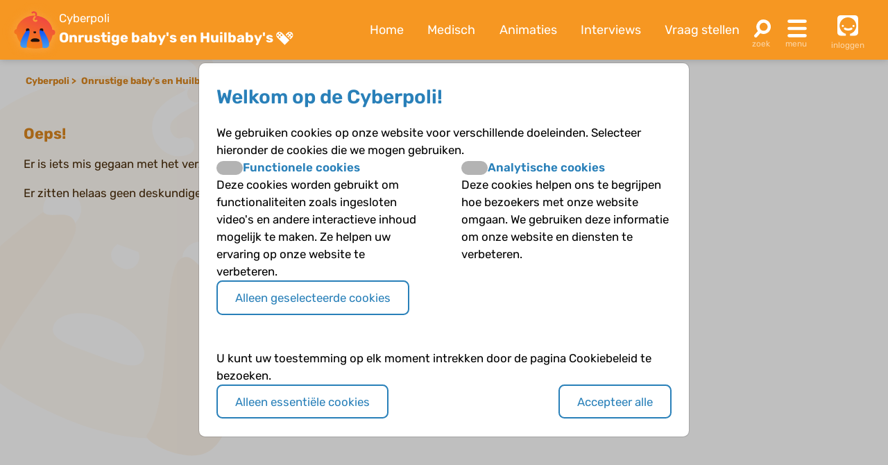

--- FILE ---
content_type: text/html; charset=UTF-8
request_url: https://www.cyberpoli.nl/huilbaby/vraag/stellen?poliId=28&expertGroupId=325
body_size: 4587
content:
<!DOCTYPE html>
<html lang="nl">
    <head>
        
        <meta http-equiv="X-UA-Compatible" content="IE=edge" />
        <meta http-equiv="Content-Type" content="text/html; charset=UTF-8" />
        <meta charset="utf-8" />
        <meta http-equiv="Content-Language" content="nl" />
        <meta name="viewport" content="width=device-width, initial-scale=1.0" />

        
        
                                                                                                                <title>Onrustige baby&#039;s en Huilbaby&#039;s - Stel je vraag | Cyberpoli</title>


        <script>
                                    var globals = {"siteRoot":"\/","siteSubRoot":"\/huilbaby"};
        </script>

                        

                            <script type="application/ld+json">{"@context":"https:\/\/schema.org","@type":"BreadcrumbList","itemListElement":[{"@type":"ListItem","position":1,"item":"https:\/\/www.cyberpoli.nl\/huilbaby","name":"Onrustige baby's en Huilbaby's"},{"@type":"ListItem","position":2,"name":"Stel je vraag"}]}</script>
        
                    <link href="/bundles/cookieconsent/cookie-consent.07136ecd.css" rel="stylesheet" />
            <link rel="stylesheet" href="/build/custom-cookie-consent.cd0ceeae.css" integrity="sha384-momXEu/0L78EQtnB6t7TCZvtk1tO46HPsRfg2WuJ6mMDThC/mdoBtvVhr7ll1pqU">

            <link rel="stylesheet" href="/build/125.c10fd933.css" integrity="sha384-rlhgA90Kh5Wz2An0H5DaBXw5RhTmNjnqRcyR6jt0WdOa6XsL7Lw1ueYYZo33D8VA"><link rel="stylesheet" href="/build/main.ebb3ba3e.css" integrity="sha384-/sibWlL9F5SdB2p0+hCk+T9NjwqLPhbZ2zvTVP7rM6IkmVANTS9AZ4L9L9gI10qN">

            
            
            
            
            
            
            
                    
    </head>


    <body class="">

    
            <header class="header-wrapper disease-huilbaby">
    <div class="header">
        <div class="poli-info">
            <a href="/huilbaby/" class="disease-icon disease-huilbaby"></a>
            <div class="poli-names">
                                    <a href="/">
                        <span>Cyberpoli</span>
                    </a>
                                <div class="cp-logo-with-menu">
                    <a id="poli-menu-button" class="poli-menu-button" href="#">
                        <span class="brand-name">Onrustige baby&#039;s en Huilbaby&#039;s</span>
                        <span class="icon-inline icon-caret"></span>
                    </a>
                </div>
            </div>
        </div>
        <div class="poli-menu">
            <ul class="quick-menu">
                <li><a href="/huilbaby/">Home</a></li>
                                    <li>
                        <a href="/huilbaby/medisch">
                                                            Medisch
                                                    </a>
                    </li>
                                <li class="show-lg">
                    <a href="/huilbaby/animaties">
                        Animaties
                    </a>
                </li>
                <li>
                    <a href="/huilbaby/interviews">
                        Interviews
                    </a>
                </li>
                <li>
                    <a href="/huilbaby/vraag/stellen">
                        Vraag stellen
                    </a>
                </li>
            </ul>
            <a href="#" id="poli-search-button" class="poli-search" ></a>
            <a href="#" id="poli-burger-button" class="poli-burger"></a>

                            <a class="poli-login" href="/huilbaby/login">
                    <div class="poli-user"></div>
                    <span class="poli-user-text">inloggen</span>
                </a>
                    </div>
    </div>
    <div id="poli-burger-menu" class="poli-burger-menu" style="display: none">
        <ul class="menu-items">
            <li class="mi-heading">Onrustige baby&#039;s en Huilbaby&#039;s</li>
            <li><a href="/huilbaby/" class="mi-ico-home">Home Onrustige baby&#039;s en Huilbaby&#039;s</a></li>
            <li><a href="/over_ons" class="mi-ico-about">Over ons</a></li>
                            <li>
                    <a href="/huilbaby/medisch" class="mi-ico-medisch">
                                                    Medische informatie
                                            </a>
                </li>
                        <li><a href="/huilbaby/animaties" class="mi-ico-play">Animaties</a></li>
            <li><a href="/huilbaby/faq/overzicht" class="mi-ico-faq">Alle vragen over Onrustige baby&#039;s en Huilbaby&#039;s</a></li>
            <li><a href="/huilbaby/vraag/stellen" class="mi-ico-sjv">Stel je vraag</a></li>
        </ul>
        <ul class="menu-items">
            <li class="mi-heading">Meer informatie</li>
            <li><a href="/huilbaby/interviews" class="mi-ico-intvw">Interviews</a></li>
                                        <li><a href="/huilbaby/links" class="mi-ico-links">Links</a></li>
                        <li><a href="/huilbaby/nieuws" class="mi-ico-nieuws">Nieuws</a></li>
        </ul>
        <ul class="menu-items">
            <li class="mi-heading">Social</li>
            <li><a href="/huilbaby/forums" class="mi-ico-forum">Forum</a></li>
            <li><a href="/huilbaby/activiteiten" class="mi-ico-map">Activiteiten</a></li>
            <li><a href="/huilbaby/columns" class="mi-ico-columns">Columns</a></li>
            <li><a href="/huilbaby/vriendenzoeker" class="mi-ico-vrienden">Vriendenzoeker</a></li>
        </ul>
        <ul class="menu-items">
            <li class="mi-heading">Algemeen</li>
            <li><a href="/huilbaby/a-z" class="mi-ico-az">Onderwerpen A-Z</a></li>
        </ul>

    </div>
    <div id="poli-search-window" class="poli-search-window" style="display: none">
        <form action="/huilbaby/vraag/zoeken" method="get">
            <div class="searchfield">
                <input type="search" name="vraag" placeholder="Waar ben je naar op zoek?" class="" value="" />
                <button type="submit" class="search-icon"><span class="icon-search"></span></button>
            </div>
        </form>
    </div>
    <div id="poli-menu" class="poli-select-menu" style="display: none">
        <ul class="listing poli-menu-list wide-block">
                            <li>
                    <a href="/autisme/">
                        <div class="disease-icon disease-autisme"></div>
                        <span class="text">ASS (autisme)</span>
                    </a>
                </li>
                            <li>
                    <a href="/astma/">
                        <div class="disease-icon disease-astma"></div>
                        <span class="text">Astma</span>
                    </a>
                </li>
                            <li>
                    <a href="/bloedplaatjesaandoeningen/">
                        <div class="disease-icon disease-bloedplaatjesaandoeningen"></div>
                        <span class="text">Bloedplaatjes­aandoeningen (ITP en CTP)</span>
                    </a>
                </li>
                            <li>
                    <a href="/buikpijn/">
                        <div class="disease-icon disease-buikpijn"></div>
                        <span class="text">Buikpijn</span>
                    </a>
                </li>
                            <li>
                    <a href="/buitengewoneervaringen/">
                        <div class="disease-icon disease-buitengewoneervaringen"></div>
                        <span class="text">Buitengewone ervaringen</span>
                    </a>
                </li>
                            <li>
                    <a href="/coeliakie/">
                        <div class="disease-icon disease-coeliakie"></div>
                        <span class="text">Coeliakie</span>
                    </a>
                </li>
                            <li>
                    <a href="/craniofaryngeoom/">
                        <div class="disease-icon disease-craniofaryngeoom"></div>
                        <span class="text">Craniofaryngeoom</span>
                    </a>
                </li>
                            <li>
                    <a href="/cvs/">
                        <div class="disease-icon disease-cvs"></div>
                        <span class="text">CVS</span>
                    </a>
                </li>
                            <li>
                    <a href="/cf/">
                        <div class="disease-icon disease-cf"></div>
                        <span class="text">Cystic Fibrosis</span>
                    </a>
                </li>
                            <li>
                    <a href="/diabetes/">
                        <div class="disease-icon disease-diabetes"></div>
                        <span class="text">Diabetes</span>
                    </a>
                </li>
                            <li>
                    <a href="/downsyndroom/">
                        <div class="disease-icon disease-downsyndroom"></div>
                        <span class="text">Downsyndroom</span>
                    </a>
                </li>
                            <li>
                    <a href="/epilepsie/">
                        <div class="disease-icon disease-epilepsie"></div>
                        <span class="text">Epilepsie</span>
                    </a>
                </li>
                            <li>
                    <a href="/hae/">
                        <div class="disease-icon disease-hae"></div>
                        <span class="text">HAE</span>
                    </a>
                </li>
                            <li>
                    <a href="/aha/">
                        <div class="disease-icon disease-aha"></div>
                        <span class="text">Hartenkinderen</span>
                    </a>
                </li>
                            <li>
                    <a href="/hemofilie/">
                        <div class="disease-icon disease-hemofilie"></div>
                        <span class="text">Hemofilie</span>
                    </a>
                </li>
                            <li>
                    <a href="/sferocytose/">
                        <div class="disease-icon disease-sferocytose"></div>
                        <span class="text">Hereditaire sferocytose</span>
                    </a>
                </li>
                            <li>
                    <a href="/hersentumoren/">
                        <div class="disease-icon disease-hersentumoren"></div>
                        <span class="text">Hersentumoren</span>
                    </a>
                </li>
                            <li>
                    <a href="/hiv/">
                        <div class="disease-icon disease-hiv"></div>
                        <span class="text">HIV</span>
                    </a>
                </li>
                            <li>
                    <a href="/hoofdpijn/">
                        <div class="disease-icon disease-hoofdpijn"></div>
                        <span class="text">Hoofdpijn</span>
                    </a>
                </li>
                            <li>
                    <a href="/hypofyse/">
                        <div class="disease-icon disease-hypofyse"></div>
                        <span class="text">Hypofyse</span>
                    </a>
                </li>
                            <li>
                    <a href="/ibd/">
                        <div class="disease-icon disease-ibd"></div>
                        <span class="text">IBD</span>
                    </a>
                </li>
                            <li>
                    <a href="/dsd/">
                        <div class="disease-icon disease-dsd"></div>
                        <span class="text">Intersekse en DSD</span>
                    </a>
                </li>
                            <li>
                    <a href="/jeugdreuma/">
                        <div class="disease-icon disease-jeugdreuma"></div>
                        <span class="text">Jeugdreuma e.a.</span>
                    </a>
                </li>
                            <li>
                    <a href="/klinefelter/">
                        <div class="disease-icon disease-klinefelter"></div>
                        <span class="text">Klinefelter</span>
                    </a>
                </li>
                            <li>
                    <a href="/neurofibromatose/">
                        <div class="disease-icon disease-neurofibromatose"></div>
                        <span class="text">NF1 (neurofibromatose)</span>
                    </a>
                </li>
                            <li>
                    <a href="/nieren/">
                        <div class="disease-icon disease-nieren"></div>
                        <span class="text">Nieraandoeningen</span>
                    </a>
                </li>
                            <li>
                    <a href="/huilbaby/">
                        <div class="disease-icon disease-huilbaby"></div>
                        <span class="text">Onrustige baby&#039;s en Huilbaby&#039;s</span>
                    </a>
                </li>
                            <li>
                    <a href="/psychose/">
                        <div class="disease-icon disease-psychose"></div>
                        <span class="text">Psychose</span>
                    </a>
                </li>
                            <li>
                    <a href="/schildklier/">
                        <div class="disease-icon disease-schildklier"></div>
                        <span class="text">Schildklier</span>
                    </a>
                </li>
                            <li>
                    <a href="/sikkelcel/">
                        <div class="disease-icon disease-sikkelcel"></div>
                        <span class="text">Sikkelcelziekte</span>
                    </a>
                </li>
                            <li>
                    <a href="/thalassemie/">
                        <div class="disease-icon disease-thalassemie"></div>
                        <span class="text">Thalassemie</span>
                    </a>
                </li>
                            <li>
                    <a href="/trombose/">
                        <div class="disease-icon disease-trombose"></div>
                        <span class="text">Trombose</span>
                    </a>
                </li>
                            <li>
                    <a href="/willebrand/">
                        <div class="disease-icon disease-willebrand"></div>
                        <span class="text">Von Willebrandziekte</span>
                    </a>
                </li>
                            <li>
                    <a href="/vroeggeboorte/">
                        <div class="disease-icon disease-vroeggeboorte"></div>
                        <span class="text">Vroeggeboorte (late gevolgen)</span>
                    </a>
                </li>
                    </ul>
    </div>
    </header>
        <main class="huilbaby">
        <div class="body-wrapper">
                                                <div class="breadcrumbs">
                        <div class="breadcrumbs-crumb">
                            <a href="/">Cyberpoli</a>
                        </div>
                                                    <div class="breadcrumbs-crumb">
                                                                    <a href="/huilbaby/">
                                        Onrustige baby&#039;s en Huilbaby&#039;s
                                    </a>
                                                            </div>
                                                                            <div class="breadcrumbs-crumb">
                                                                    Stel je vraag
                                                            </div>
                                            </div>
                            
                                                
                    
                                    
                    <h2>Oeps!</h2>
    <p>
        Er is iets mis gegaan met het verzenden van jouw vraag. Probeer het alsjeblieft opnieuw.
    </p>
            <p>
            Er zitten helaas geen deskundigen in deze groep.
        </p>
                        </div>
    </main>

            <footer>
    <div class="footer disease-huilbaby">
        <div class="container">
            <div class="block">
                <div class="footer-section-header">Informatie</div>
                                <ul class="info-pages">
                    <li><a href="/over_ons">Over ons</a></li>
                                            <li><a href="/info/watis">Wat is de Cyberpoli?</a></li>
                                            <li><a href="/info/voorwie">Voor wie is de Cyberpoli?</a></li>
                                            <li><a href="/info/werkenbij">Werken bij</a></li>
                                            <li><a href="/info/privacy">Privacy</a></li>
                                            <li><a href="/info/cookies">Cookies</a></li>
                                            <li><a href="/info/voorwaarden">Voorwaarden</a></li>
                                            <li><a href="/info/spelregels">Spelregels</a></li>
                                            <li><a href="/info/disclaimer">Disclaimer</a></li>
                                    </ul>
            </div>
            <div class="block">
                <div class="footer-section-header">Contact</div>
                <p>Artsen voor Kinderen<br />
                    Postbus 75751<br />
                    1070 AT Amsterdam<br />
                    <a href='mailto:info@artsenvoorkinderen.nl'>info@artsenvoorkinderen.nl</a></p>
                <a href="https://twitter.com/cyberpoli" target="_blank" class="icon icon-twitter" rel="noopener"></a>
                <a href="https://www.facebook.com/Cyberpoli.nl" target="_blank" class="icon icon-facebook" rel="noopener"></a>
                <a href="https://www.youtube.com/user/ArtsenVoorKinderen" target="_blank" class="icon icon-youtube" rel="noopener"></a>
                <a href="https://www.linkedin.com/company/cyberpoli/" target="_blank" class="icon icon-linkedin" rel="noopener"></a>
                <a href="https://www.instagram.com/cyberpoli/" target="_blank" class="icon icon-instagram" rel="noopener"></a>
            </div>
            <div class="block">
                <div class="footer-section-header"><a href="/info/wiezijnwij">Colofon</a></div>
                <p>&copy; 2026 <a href='https://www.artsenvoorkinderen.nl/'>Artsen voor Kinderen</a><br />
                    Ontwikkeld door <a href='https://www.biomedia.nl/'>BioMedia Amsterdam</a></p>
                <a target="_blank" class='footer_block_logo cbf' href='https://www.cbf.nl/organisatie/artsen-voor-kinderen' title='CBF keurmerk' rel="noopener">
                    <img src="/build/images/cbf-keurmerk-white.6b3646bc.png" class="footer-image" alt="CBF Keurmerk" width="75" height="75"/>
                </a>
                <a target="_blank" class='footer_block_logo' href='https://www.artsenvoorkinderen.nl' title='Artsen voor Kinderen' rel="noopener">
                    <img src="/build/images/avk-logo-white.c473b6e1.png" class="footer-image" alt="Artsen voor Kinderen logo" width="94" height="75" />
                </a>
            </div>
            <div class="block">
                <div class="footer-section-header"><a href="/info/cyberpolidonatie">Doneren</a></div>
                <p>We willen de Cyberpoli uitbreiden met nog veel meer chronische aandoeningen, om nog meer kinderen en jongeren te kunnen helpen. Maar daar is wel geld voor nodig. Help ons de Cyberpoli verder te ontwikkelen en <a href="/info/cyberpolidonatie">doneer!</a></p>
            </div>
        </div>
    </div>
</footer>    
            
    <div id="cookie-consent-modal"
         tabindex="-1"
         aria-hidden="false"
         class="bm-cookie-consent-overlay">
                    <div class="bm-cookie-banner">
                                    <h3 class="bm-cookie-banner__header">
                            Welkom op de Cyberpoli!
                    </h3>
                
                                    <div class="bm-cookie-banner__body">
                                                    
<form action="/bm/cookie-consent/install" method="post" class="bm-cookie-consent__form bm-cookie-consent__form--install">
            <p>
            We gebruiken cookies op onze website voor verschillende doeleinden. Selecteer hieronder de cookies die we mogen gebruiken.

        </p>
    
            <div class="bm-cookie-consent-types">
                            <div class="bm-cookie-consent-type">
                    <div class="bm-cookie-consent-type__header">
                        <div class="bm-cookie-consent-switch">
                            <input
                                    type="checkbox"
                                    id="cookie_type_functional"
                                    name="cookie_types[]"
                                    value="functional"
                                                                >
                            <label class="slider" for="cookie_type_functional"></label>
                        </div>
                        <label for="cookie_type_functional">Functionele cookies</label>
                    </div>
                    <p>
                        Deze cookies worden gebruikt om functionaliteiten zoals ingesloten video&#039;s en andere interactieve inhoud mogelijk te maken.
Ze helpen uw ervaring op onze website te verbeteren.

                    </p>
                </div>
                            <div class="bm-cookie-consent-type">
                    <div class="bm-cookie-consent-type__header">
                        <div class="bm-cookie-consent-switch">
                            <input
                                    type="checkbox"
                                    id="cookie_type_analytical"
                                    name="cookie_types[]"
                                    value="analytical"
                                                                >
                            <label class="slider" for="cookie_type_analytical"></label>
                        </div>
                        <label for="cookie_type_analytical">Analytische cookies</label>
                    </div>
                    <p>
                        Deze cookies helpen ons te begrijpen hoe bezoekers met onze website omgaan.
We gebruiken deze informatie om onze website en diensten te verbeteren.

                    </p>
                </div>
                    </div>
    
            <div>
            <button type="submit"
                    id="loc_btnInstallCookies"
                    class="bm-cookie-consent__button bm-cookie-consent__button--install">
                Alleen geselecteerde cookies
            </button>
        </div>
    </form>                                            </div>
                
                                    <div class="bm-cookie-banner__footer">
                                                                                    <p>
                                    U kunt uw toestemming op elk moment intrekken door de pagina Cookiebeleid te bezoeken.

                                </p>
                            
                            <div class="bm-cookie-banner__actions">
                                
<form action="/bm/cookie-consent/deny" method="post" class="bm-cookie-consent__form bm-cookie-consent__form--deny">
    <button type="submit"
            id="loc_btnDenyCookies"
            class="bm-cookie-consent__button bm-cookie-consent__button--deny">
        Alleen essentiële cookies
    </button>
</form>                                
<form method="post" action="/bm/cookie-consent/consent" class="bm-cookie-consent__form bm-cookie-consent__form--accept">
    <button type="submit"
            id="loc_btnAcceptCookies"
            class="bm-cookie-consent__button bm-cookie-consent__button--accept"
    >
        Accepteer alle
    </button>
</form>                            </div>
                                            </div>
                            </div>
            </div>
    
    
        
        <script src="/build/runtime.0c80de2c.js" integrity="sha384-ho07vvrv/2nGtspB+W059y1ZvQZ7dC/4PwRwyotpLP9uoS3hMvUHZNNgo43mzzsy"></script><script src="/build/692.81f78d76.js" integrity="sha384-fQnbn5QED6Us45PhMPyvknJ/lOnGiWkukmQ8qDbTHVXHGZ0vZZAEgRA4v24yMzAU"></script><script src="/build/754.abe279fb.js" integrity="sha384-ULI7rw6pZ3P5vyYl3QV9Ow96FqKRsIdqOrSBoA1o4TJ38BtY4y0fA5f/ufEhIuja"></script><script src="/build/968.9da78a98.js" integrity="sha384-1Q+GjCwBFCEU3i8rud0kXcW4bdNDLO5ooNCG80U0E0v6mxmIdcxmm0u0MpLGONBO"></script><script src="/build/13.56c01b8a.js" integrity="sha384-U1g88shg7tt7aOkdKbBVlSZeQgVSa7dMoStMpMnL63wH1JA1TCaB7YnRKRJvN6qD"></script><script src="/build/125.090b2fb6.js" integrity="sha384-QbvcF/uhgVrQQ4AOJ9yLF0DpYZO6HgOcHAfriqywrxioX0UxxbUgJLwFUnzYA57L"></script><script src="/build/main.30ec4a6c.js" integrity="sha384-fHKY86RhqKiiSqGzEf1vnnbSEsrDDKhEf149h5KDKa7j/aYIyB5Y6QoOUwbkE5JF"></script>

        
        
        
        
        
        
        
                </body>
</html>


--- FILE ---
content_type: image/svg+xml
request_url: https://www.cyberpoli.nl/build/images/huilbaby.2c47b52a.svg
body_size: 528
content:
<svg id="Layer_1" data-name="Layer 1" xmlns="http://www.w3.org/2000/svg" viewBox="0 0 80 80"><defs><style>.cls-1{opacity:0.6;}.cls-2{opacity:0.6;}.cls-3{fill-rule:evenodd;}</style></defs><g class="cls-1"><path d="M42.14,14.32a1.61,1.61,0,0,1-1.39-2.41,3.91,3.91,0,0,0,.4-1,2.37,2.37,0,0,0-.82-2.72,3.57,3.57,0,0,0-3.92.08,1.61,1.61,0,0,1-1.77-2.7,6.75,6.75,0,0,1,7.55,0,5.59,5.59,0,0,1,2.09,6.13,7.11,7.11,0,0,1-.73,1.79A1.63,1.63,0,0,1,42.14,14.32Z"/></g><path class="cls-2" d="M26.54,41.61h0Z"/><path class="cls-2" d="M74.1,39.89C72,28.36,63.63,17.07,47.39,13.49c-1.24-.28-2.45-.45-3.64-.6a1.63,1.63,0,0,1-.21.62A14.94,14.94,0,0,1,41.66,16a8,8,0,0,0-1.93,2.94,2.12,2.12,0,0,0,1,2.23,1.4,1.4,0,0,0,1.78-.11,1.62,1.62,0,0,1,2.27.17,1.6,1.6,0,0,1-.18,2.27,4.6,4.6,0,0,1-3,1.16A4.83,4.83,0,0,1,39,23.91a5.34,5.34,0,0,1-2.41-5.78,10.77,10.77,0,0,1,2.63-4.26c.39-.44.72-.84,1-1.23C20.77,12.06,7.47,27.23,5.39,36.94c-.12.53-.17,1.07-.26,1.6C2.49,39.2.54,41.26.54,43.73s2,4.61,4.72,5.23a33.17,33.17,0,0,0,7.49,15.56C14.55,55,23.53,42.16,23.53,42.16c.78.5,1.83-.07,2.91-.51-1.05.42-2.07,1-2.84.54A3.42,3.42,0,1,1,30,40.54a3.35,3.35,0,0,1-.38,1.55h0l.05.07c3,2.84-7,24.06-4.69,31,0,0,0,0,0,.07a28,28,0,0,0,4.9,1.39c9.56,1.78,18.19,1.79,25.32-.57-.28-.18-.43-.39-.36-.6,2.35-7.16-8.18-29-5-32,0,0,0,0,.08-.07h0a3.51,3.51,0,0,1-.13-.87,3.42,3.42,0,0,1,6.83,0,3.74,3.74,0,0,1-.18,1.06c-.88,1.3-2.12.57-3.41-.07,1.33.67,2.62,1.44,3.49-.05,0,0,9.85,14.18,11.18,24.07a32.82,32.82,0,0,0,5.76-11.43,28.59,28.59,0,0,0,.82-3.85,5.19,5.19,0,0,0-.15-10.38Zm-36,3.21,4,0a2.22,2.22,0,0,1-1.77,3.74C38.43,46.83,36.71,45.36,38.07,43.1ZM49.55,60.82c0,2.53-3.82,2.29-8.58,2.29s-8.67.24-8.67-2.29,3.86-4.59,8.62-4.59S49.55,58.29,49.55,60.82Z"/><path class="cls-3" d="M29.69,42.16c3,2.84-7,24.06-4.69,31,.43,1.31-6.9,2.35-10.15,0-8.65-6.25,8.68-31,8.68-31C25.13,43.19,27.88,39.67,29.69,42.16Z"/><path class="cls-3" d="M49.81,41.48c-3.14,2.93,7.39,24.82,5,32-.44,1.35,7.11,2.42,10.47,0,8.91-6.44-8.83-32-8.83-32C54.89,44.21,51.89,39.32,49.81,41.48Z"/></svg>

--- FILE ---
content_type: image/svg+xml
request_url: https://www.cyberpoli.nl/build/images/huilbaby.d198eea5.svg
body_size: 717
content:
<svg id="Layer_1" data-name="Layer 1" xmlns="http://www.w3.org/2000/svg" xmlns:xlink="http://www.w3.org/1999/xlink" viewBox="0 0 80 80"><defs><style>.cls-1{fill:url(#linear-gradient);}.cls-2,.cls-4{fill:#21110c;}.cls-2,.cls-5,.cls-6{fill-rule:evenodd;}.cls-3{fill:url(#linear-gradient-2);}.cls-5{fill:url(#linear-gradient-3);}.cls-6{fill:url(#linear-gradient-4);}</style><linearGradient id="linear-gradient" x1="51.8" y1="16.74" x2="28.04" y2="72.06" gradientUnits="userSpaceOnUse"><stop offset="0" stop-color="#f04a41"/><stop offset="1" stop-color="#f48014"/></linearGradient><linearGradient id="linear-gradient-2" x1="40.97" y1="4.92" x2="37.69" y2="12.55" gradientUnits="userSpaceOnUse"><stop offset="0" stop-color="#f04a41"/><stop offset="1" stop-color="#ef4a41"/></linearGradient><linearGradient id="linear-gradient-3" x1="20.71" y1="72.51" x2="21.86" y2="42.74" gradientUnits="userSpaceOnUse"><stop offset="0" stop-color="#4199f0"/><stop offset="1" stop-color="#1457f4"/></linearGradient><linearGradient id="linear-gradient-4" x1="443.12" y1="72.8" x2="444.29" y2="42.42" gradientTransform="matrix(-1, 0, 0, 1, 502.3, 0)" xlink:href="#linear-gradient-3"/></defs><path class="cls-1" d="M74.1,39.89C72,28.36,63.63,17.07,47.39,13.49c-1.24-.28-2.45-.45-3.64-.6a1.63,1.63,0,0,1-.21.62A14.94,14.94,0,0,1,41.66,16a8,8,0,0,0-1.93,2.94,2.12,2.12,0,0,0,1,2.23,1.4,1.4,0,0,0,1.78-.11,1.62,1.62,0,0,1,2.27.17,1.6,1.6,0,0,1-.18,2.27,4.6,4.6,0,0,1-3,1.16A4.83,4.83,0,0,1,39,23.91a5.34,5.34,0,0,1-2.41-5.78,10.77,10.77,0,0,1,2.63-4.26c.39-.44.72-.84,1-1.23C20.77,12.06,7.47,27.23,5.39,36.94c-.12.53-.17,1.07-.26,1.6C2.49,39.2.54,41.26.54,43.73s2,4.61,4.72,5.23c2.3,12.48,12,23.32,24.63,25.67C51,78.54,67.58,73.92,73.43,54.12a28.59,28.59,0,0,0,.82-3.85,5.19,5.19,0,0,0-.15-10.38Z"/><path class="cls-2" d="M40.92,56.23c4.76,0,8.63,2.06,8.63,4.59S45.73,63.11,41,63.11s-8.67.24-8.67-2.29S36.16,56.23,40.92,56.23Z"/><path class="cls-3" d="M42.14,14.32a1.61,1.61,0,0,1-1.39-2.41,3.91,3.91,0,0,0,.4-1,2.37,2.37,0,0,0-.82-2.72,3.57,3.57,0,0,0-3.92.08,1.61,1.61,0,0,1-1.77-2.7,6.75,6.75,0,0,1,7.55,0,5.59,5.59,0,0,1,2.09,6.13,7.11,7.11,0,0,1-.73,1.79A1.63,1.63,0,0,1,42.14,14.32Z"/><path class="cls-2" d="M38.07,43.1c-1.36,2.26.36,3.73,2.23,3.71a2.22,2.22,0,0,0,1.77-3.74"/><circle class="cls-4" cx="26.59" cy="40.54" r="3.43"/><path class="cls-5" d="M29.69,42.16c3,2.84-7,24.06-4.69,31,.43,1.31-6.9,2.35-10.15,0-8.65-6.25,8.68-31,8.68-31C25.13,43.19,27.88,39.67,29.69,42.16Z"/><circle class="cls-4" cx="53.18" cy="40.54" r="3.41"/><path class="cls-6" d="M49.81,41.48c-3.14,2.93,7.39,24.82,5,32-.44,1.35,7.11,2.42,10.47,0,8.91-6.44-8.83-32-8.83-32C54.89,44.21,51.89,39.32,49.81,41.48Z"/></svg>